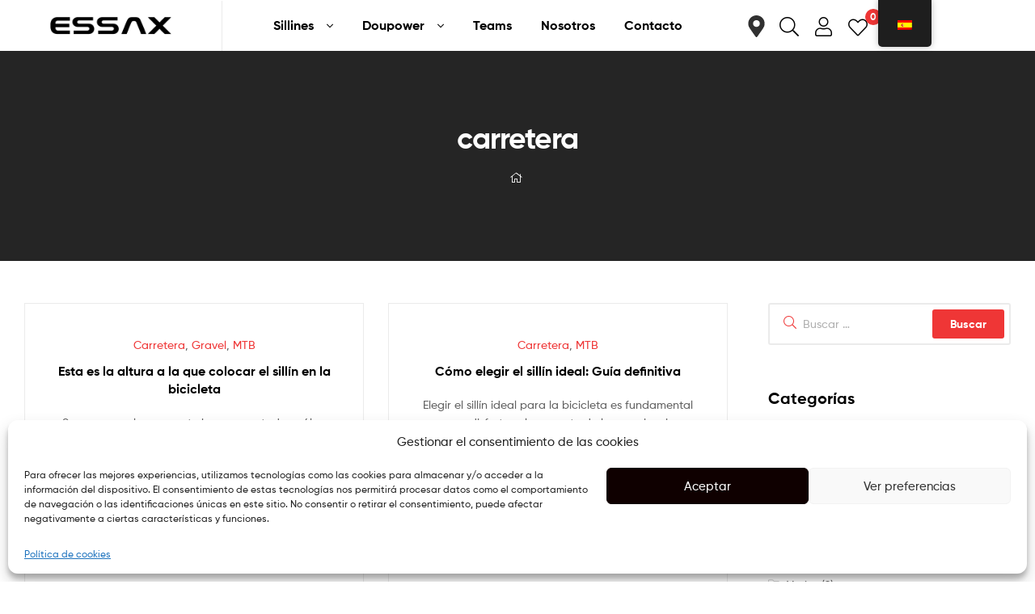

--- FILE ---
content_type: text/javascript
request_url: https://essax.es/wp-content/cache/debloat/js/cfee11322082df081690c9d1a5a6431d.js
body_size: 426
content:
(function($){"use strict";function createCookie(name,value,days){var expires;if(days){var date=new Date();date.setTime(date.getTime()+(days*24*60*60*1000));expires="; expires="+date.toGMTString()}else{expires=""}
document.cookie=encodeURIComponent(name)+"="+encodeURIComponent(value)+expires+"; path=/"}
$(window).on('elementor/frontend/init',()=>{elementorFrontend.hooks.addAction('frontend/element_ready/ekommart-deal-topbar.default',($scope)=>{$(document).ready(function(){var $topbar=$scope.find('.ekommart-deal-topbar'),$close=$scope.find('.deal-topbar-close');setTimeout(function(){$topbar.show()},1500);$close.click(function(e){e.preventDefault();$topbar.addClass('hide-up');createCookie('deal-topbar-hide',!1,1)})})})})})(jQuery)

--- FILE ---
content_type: text/javascript
request_url: https://essax.es/wp-content/cache/debloat/js/2d9402355e7091538fc4401b1b37e656.js
body_size: 2357
content:
(function(){'use strict';var RS=function(conf){this.input=null;this.inputDisplay=null;this.slider=null;this.sliderWidth=0;this.sliderLeft=0;this.pointerWidth=0;this.pointerR=null;this.pointerL=null;this.activePointer=null;this.selected=null;this.scale=null;this.step=0;this.tipL=null;this.tipR=null;this.timeout=null;this.valRange=!1;this.slider_prefix="";this.slider_postfix="";this.values={start:null,end:null};this.conf={target:null,values:null,set:null,range:!1,width:null,scale:!0,labels:!0,tooltip:!0,step:null,disabled:!1,onChange:null,slider_prefix:"",slider_postfix:""};this.cls={container:'rs-container',background:'rs-bg',selected:'rs-selected',pointer:'rs-pointer',scale:'rs-scale',noscale:'rs-noscale',tip:'rs-tooltip'};for(var i in this.conf){if(conf.hasOwnProperty(i))this.conf[i]=conf[i]}
this.init()};RS.prototype.init=function(){if(typeof this.conf.target==='object')this.input=this.conf.target;else this.input=document.getElementById(this.conf.target.replace('#',''));if(!this.input)return console.log('Cannot find target element...');this.inputDisplay=getComputedStyle(this.input,null).display;this.input.style.display='none';this.valRange=!(this.conf.values instanceof Array);if(this.valRange){if(!this.conf.values.hasOwnProperty('min')||!this.conf.values.hasOwnProperty('max'))
return console.log('Missing min or max value...');}
return this.createSlider()};RS.prototype.createSlider=function(){this.slider=createElement('div',this.cls.container);this.slider.innerHTML='<div class="rs-bg"></div>';this.selected=createElement('div',this.cls.selected);this.pointerL=createElement('div',this.cls.pointer,['dir','left']);this.scale=createElement('div',this.cls.scale);if(this.conf.tooltip){this.tipL=createElement('div',this.cls.tip);this.tipR=createElement('div',this.cls.tip);this.pointerL.appendChild(this.tipL)}
this.slider.appendChild(this.selected);this.slider.appendChild(this.scale);this.slider.appendChild(this.pointerL);if(this.conf.range){this.pointerR=createElement('div',this.cls.pointer,['dir','right']);if(this.conf.tooltip)this.pointerR.appendChild(this.tipR);this.slider.appendChild(this.pointerR)}
this.input.parentNode.insertBefore(this.slider,this.input.nextSibling);if(this.conf.width)this.slider.style.width=parseInt(this.conf.width)+'px';this.sliderLeft=this.slider.getBoundingClientRect().left;this.sliderWidth=this.slider.clientWidth;this.pointerWidth=this.pointerL.clientWidth;if(!this.conf.scale)this.slider.classList.add(this.cls.noscale);return this.setInitialValues()};RS.prototype.setInitialValues=function(){this.disabled(this.conf.disabled);if(this.valRange)this.conf.values=prepareArrayValues(this.conf);this.values.start=0;this.values.end=this.conf.range?this.conf.values.length-1:0;if(this.conf.set&&this.conf.set.length&&checkInitial(this.conf)){var vals=this.conf.set;if(this.conf.range){this.values.start=this.conf.values.indexOf(vals[0]);this.values.end=this.conf.set[1]?this.conf.values.indexOf(vals[1]):null}else this.values.end=this.conf.values.indexOf(vals[0])}
return this.createScale()};RS.prototype.createScale=function(resize){this.step=this.sliderWidth/(this.conf.values.length-1);for(var i=0,iLen=this.conf.values.length;i<iLen;i++){var span=createElement('span'),ins=createElement('ins');span.appendChild(ins);this.scale.appendChild(span);span.style.width=i===iLen-1?0:this.step+'px';if(!this.conf.labels){if(i===0||i===iLen-1)ins.innerHTML=this.conf.slider_prefix+this.conf.values[i]+this.conf.slider_postfix}else ins.innerHTML=this.conf.slider_prefix+this.conf.values[i]+this.conf.slider_postfix;ins.style.marginLeft=(ins.clientWidth/2)*-1+'px'}
return this.addEvents()};RS.prototype.updateScale=function(){this.step=this.sliderWidth/(this.conf.values.length-1);var pieces=this.slider.querySelectorAll('span');for(var i=0,iLen=pieces.length;i<iLen;i++)
pieces[i].style.width=this.step+'px';return this.setValues()};RS.prototype.addEvents=function(){var pointers=this.slider.querySelectorAll('.'+this.cls.pointer),pieces=this.slider.querySelectorAll('span');createEvents(document,'mousemove touchmove',this.move.bind(this));createEvents(document,'mouseup touchend touchcancel',this.drop.bind(this));for(var i=0,iLen=pointers.length;i<iLen;i++)
createEvents(pointers[i],'mousedown touchstart',this.drag.bind(this));for(var i=0,iLen=pieces.length;i<iLen;i++)
createEvents(pieces[i],'click',this.onClickPiece.bind(this));window.addEventListener('resize',this.onResize.bind(this));return this.setValues()};RS.prototype.drag=function(e){e.preventDefault();if(this.conf.disabled)return;var dir=e.target.getAttribute('data-dir');if(dir==='left')this.activePointer=this.pointerL;if(dir==='right')this.activePointer=this.pointerR;return this.slider.classList.add('sliding')};RS.prototype.move=function(e){if(this.activePointer&&!this.conf.disabled){var coordX=e.type==='touchmove'?e.touches[0].clientX:e.pageX,index=coordX-this.sliderLeft-(this.pointerWidth/2);index=Math.round(index/this.step);if(index<=0)index=0;if(index>this.conf.values.length-1)index=this.conf.values.length-1;if(this.conf.range){if(this.activePointer===this.pointerL)this.values.start=index;if(this.activePointer===this.pointerR)this.values.end=index}else this.values.end=index;return this.setValues()}};RS.prototype.drop=function(){this.activePointer=null};RS.prototype.setValues=function(start,end){var activePointer=this.conf.range?'start':'end';if(start&&this.conf.values.indexOf(start)>-1)
this.values[activePointer]=this.conf.values.indexOf(start);if(end&&this.conf.values.indexOf(end)>-1)
this.values.end=this.conf.values.indexOf(end);if(this.conf.range&&this.values.start>this.values.end)
this.values.start=this.values.end;this.pointerL.style.left=(this.values[activePointer]*this.step-(this.pointerWidth/2))+'px';if(this.conf.range){if(this.conf.tooltip){this.tipL.innerHTML=this.conf.slider_prefix+this.conf.values[this.values.start]+this.conf.slider_postfix;this.tipR.innerHTML=this.conf.slider_prefix+this.conf.values[this.values.end]+this.conf.slider_postfix}
this.input.value=this.conf.values[this.values.start]+','+this.conf.values[this.values.end];this.pointerR.style.left=(this.values.end*this.step-(this.pointerWidth/2))+'px'}else{if(this.conf.tooltip)
this.tipL.innerHTML=this.conf.slider_prefix+this.conf.values[this.values.end]+this.conf.slider_postfix;this.input.value=this.conf.values[this.values.end]}
if(this.values.end>this.conf.values.length-1)this.values.end=this.conf.values.length-1;if(this.values.start<0)this.values.start=0;this.selected.style.width=(this.values.end-this.values.start)*this.step+'px';this.selected.style.left=this.values.start*this.step+'px';return this.onChange()};RS.prototype.onClickPiece=function(e){if(this.conf.disabled)return;var idx=Math.round((e.clientX-this.sliderLeft)/this.step);if(idx>this.conf.values.length-1)idx=this.conf.values.length-1;if(idx<0)idx=0;if(this.conf.range){if(idx-this.values.start<=this.values.end-idx){this.values.start=idx}else this.values.end=idx}else this.values.end=idx;this.slider.classList.remove('sliding');return this.setValues()};RS.prototype.onChange=function(){var _this=this;if(this.timeout)clearTimeout(this.timeout);this.timeout=setTimeout(function(){if(_this.conf.onChange&&typeof _this.conf.onChange==='function'){return _this.conf.onChange(_this.input.value)}},500)};RS.prototype.onResize=function(){this.sliderLeft=this.slider.getBoundingClientRect().left;this.sliderWidth=this.slider.clientWidth;return this.updateScale()};RS.prototype.disabled=function(disabled){this.conf.disabled=disabled;this.slider.classList[disabled?'add':'remove']('disabled')};RS.prototype.getValue=function(){return this.input.value};RS.prototype.destroy=function(){this.input.style.display=this.inputDisplay;this.slider.remove()};var createElement=function(el,cls,dataAttr){var element=document.createElement(el);if(cls)element.className=cls;if(dataAttr&&dataAttr.length===2)
element.setAttribute('data-'+dataAttr[0],dataAttr[1]);return element},createEvents=function(el,ev,callback){var events=ev.split(' ');for(var i=0,iLen=events.length;i<iLen;i++)
el.addEventListener(events[i],callback);},prepareArrayValues=function(conf){var values=[],range=conf.values.max-conf.values.min;if(!conf.step){console.log('No step defined...');return[conf.values.min,conf.values.max]}
for(var i=0,iLen=(range/conf.step);i<iLen;i++)
values.push(conf.values.min+i*conf.step);if(values.indexOf(conf.values.max)<0)values.push(conf.values.max);return values},checkInitial=function(conf){if(!conf.set||conf.set.length<1)return null;if(conf.values.indexOf(conf.set[0])<0)return null;if(conf.range){if(conf.set.length<2||conf.values.indexOf(conf.set[1])<0)return null}
return!0};window.rSlider=RS})()

--- FILE ---
content_type: text/javascript
request_url: https://essax.es/wp-content/cache/debloat/js/a640381467a33779a8da40e63ad98988.js
body_size: 4694
content:
var vi_vpsw_click={attribute_name:"",attribute_value:"",deselect:!1};function viwpvs_frontend_init(){if(!jQuery(".vi_wpvs_variation_form:not(.vi_wpvs_variation_form_init),.variations_form:not(.vi_wpvs_variation_form),.variations_form:not(.vi_wpvs_variation_form_init)").length)return setTimeout(function(){viwpvs_frontend_init()},100),!1;jQuery(".vi_wpvs_variation_form:not(.vi_wpvs_variation_form_init)").each(function(){jQuery(this).addClass("vi_wpvs_variation_form_init").viwpvs_woo_product_variation_swatches()}),jQuery(".variations_form:not(.vi_wpvs_variation_form),.variations_form:not(.vi_wpvs_variation_form_init)").each(function(){jQuery(this).addClass("vi_wpvs_variation_form vi_wpvs_variation_form_init").viwpvs_woo_product_variation_swatches()})}jQuery(window).on("elementor/frontend/init",()=>{"use strict";viwpvs_frontend_init()}),jQuery(document).ready(function(i){"use strict";jQuery(document).on("click",".vi-wpvs-variation-style",function(i){jQuery(".vi-wpvs-variation-wrap-option-available").remove(),jQuery(".vi-wpvs-variation-wrap-option.vi-wpvs-variation-wrap-option-show").removeClass("vi-wpvs-variation-wrap-option-show"),i.preventDefault(),i.stopPropagation(),i.stopImmediatePropagation()}),jQuery(document).on("click","body",function(i){jQuery(".vi-wpvs-variation-wrap-option-available").remove(),jQuery(".vi-wpvs-variation-wrap-option.vi-wpvs-variation-wrap-option-show").removeClass("vi-wpvs-variation-wrap-option-show")}),jQuery(document).on("click",".vi-wpvs-variation-wrap-option-available .vi-wpvs-option-wrap",function(i){if(i.preventDefault(),i.stopPropagation(),i.stopImmediatePropagation(),jQuery(this).hasClass("vi-wpvs-option-wrap-disable"))return!1;let t=jQuery(".vi-wpvs-variation-wrap-option-available .vi-wpvs-option-wrap").index(jQuery(this));jQuery(".vi-wpvs-variation-wrap-option.vi-wpvs-variation-wrap-option-show").removeClass("vi-wpvs-variation-wrap-option-show").find(".vi-wpvs-option-wrap").eq(t).trigger("click"),jQuery(".vi-wpvs-variation-wrap-option-available").remove()}),jQuery(document).on("mouseenter",".vi-wpvs-variation-wrap-option-available .vi-wpvs-option-wrap",function(i){jQuery(this).hasClass("vi-wpvs-option-wrap-selected")||jQuery(this).hasClass("vi-wpvs-option-wrap-disable")||jQuery(this).hasClass("vi-wpvs-product-link")||jQuery(this).removeClass("vi-wpvs-option-wrap-default").addClass("vi-wpvs-option-wrap-hover")}),jQuery(document).on("mouseleave",".vi-wpvs-variation-wrap-option-available .vi-wpvs-option-wrap",function(i){jQuery(this).hasClass("vi-wpvs-option-wrap-selected")||jQuery(this).hasClass("vi-wpvs-option-wrap-disable")||jQuery(this).removeClass("vi-wpvs-option-wrap-hover").addClass("vi-wpvs-option-wrap-default")}),jQuery(document.body).on("vi_wpvs_variation_form",function(){jQuery(".vi_wpvs_variation_form:not(.vi_wpvs_variation_form_init)").each(function(){jQuery(this).addClass("vi_wpvs_variation_form_init").viwpvs_woo_product_variation_swatches()})}),viwpvs_frontend_init(),jQuery(document).on("woodmart-quick-view-displayed",function(i,t,a){viwpvs_frontend_init()});let t=XMLHttpRequest.prototype.open;XMLHttpRequest.prototype.open=function(){this.addEventListener("load",function(){this.responseURL.includes("/wp-admin/admin-ajax.php")&&viwpvs_frontend_init()}),t.apply(this,arguments)},jQuery(document).on("ajaxComplete",function(i,t,a){return setTimeout(function(){viwpvs_frontend_init()},100),!1})}),jQuery(window).on("load",function(){"use strict";viwpvs_frontend_init()});var viwpvs_frontend=function(i){this.form=i,this.variationData=i.data("product_variations"),this.init()};function viwpvs_to_string(i){return i=null==i?"":i.toString()}function viwpvs_show_selected_item(i){if(i.length>0&&i.data("show_selected_item")&&i.find(".vi-wpvs-option-wrap-selected").length){let t=i.parent().parent().find(".vi-wpvs-label-selected");if(t.length)t.html(i.find(".vi-wpvs-option-wrap-selected").data("attribute_label")).removeClass("vi-wpvs-hidden");else{let a=i.parent().parent().find(".label");a.length||(a=i.parent().parent().find("label")),a.length&&a.css({display:"inline-flex",flexWrap:"wrap",alignItems:"center"}).append('<span class="vi-wpvs-label-selected">'+i.find(".vi-wpvs-option-wrap-selected").data("attribute_label")+"</span>")}}}function wpvs_reset_click_var(){vi_vpsw_click.attribute_name="",vi_vpsw_click.attribute_value="",vi_vpsw_click.deselect=!1}viwpvs_frontend.prototype.click="",viwpvs_frontend.prototype.init=function(){let i=this,t=this.form;this.variationData&&(!t.hasClass("vi_wpvs_loop_variation_form")||t.hasClass("vi_wpvs_loop_variation_form")&&t.data("vpvs_find_variation"))&&t.find(".vi-wpvs-option-wrap.vi-wpvs-option-wrap-selected").length===t.find(".vi-wpvs-select-attribute select option:selected").length&&(t.addClass("vi_wpvs_variation_form_has_selected"),t.on("hide_variation viwpvs_hide_variation",function(a){t.hasClass("vi_wpvs_variation_form_has_selected")&&t.find(".vi-wpvs-option-wrap.vi-wpvs-option-wrap-selected").length===t.find(".vi-wpvs-select-attribute select option:selected").length&&!vi_wpvs_frontend_params.prioritize_first_attribute&&(t.removeClass("vi_wpvs_variation_form_has_selected"),i.hide_variation())})),t.find(".vi-wpvs-variation-wrap-wrap").data("hide_outofstock")||t.on("hide_variation viwpvs_hide_variation",function(i){t.find(".vi-wpvs-variation-wrap-wrap").each(function(i,t){let a=jQuery(t).find("select").val(),e=jQuery(t).find(".vi-wpvs-option-wrap.vi-wpvs-option-wrap-selected").data("attribute_value");e&&!a&&jQuery(t).find('select option[value="'+e+'"]').length&&jQuery(t).find("select").val(e).trigger("change")})}),t.on("woocommerce_update_variation_values",function(){i.select_variation_item()}),t.on("check_variations",function(i){setTimeout(function(){if(void 0!==i.data&&void 0!==i.data.variationForm){let a=i.data.variationForm.getChosenAttributes();if(i.data.variationForm.useAjax&&a.count>0&&a.chosenCount>0){for(let s in a.data)if(a.data.hasOwnProperty(s)&&a.data[s]){let o=t.find(`.vi-wpvs-variation-wrap-wrap[data-wpvs_attribute_name="${s}"]`);e(o.find(".vi-wpvs-option-wrap-selected")),viwpvs_show_selected_item(o)}}}},10)}),t.on("viwpvs_variation_select_change",function(i){setTimeout(function(){let i=t.find(".vi-wpvs-option-wrap.vi-wpvs-option-wrap-selected");i.length>0&&i.each(function(i,t){e(jQuery(t))})},10)});let a;function e(i){if("variation_image"===i.data("change_product_image")||"attribute_image"===i.data("change_product_image")){if(t.is(".vi_wpvs_loop_variation_form")){if(i.data("loop_source")){let e=i.data("loop_source"),s=e;i.data("loop_data")&&i.data("loop_data").hasOwnProperty("srcset")&&i.data("loop_data").srcset&&(s=i.data("loop_data").srcset);let o=viwpvs_get_variations.prototype.get_img_product(t,!0);if(o)return jQuery(o).parent().is("picture")&&jQuery(o).parent().find("source").each(function(i,t){jQuery(t).attr({srcset:s})}),setTimeout(function(){o.attr({src:e,srcset:s})},1),!1}}else if("function"==typeof t.wc_variations_image_update&&i.data("loop_data"))return a&&clearTimeout(a),a=setTimeout(function(){t.wc_variations_image_update({image:i.data("loop_data")}),"undefined"!=typeof woodmartThemeModule&&woodmartThemeModule.$document.trigger("wdShowVariationNotQuickView"),t.trigger("viwpvs_main_image_changed_by_attribute",[i])},10),!1}}t.on("found_variation",function(i,t){let e=!0;t&&t.hasOwnProperty("viwpvs_no_image")&&t.viwpvs_no_image&&(e=!1),e&&a&&clearTimeout(a)}),t.on("woocommerce_variation_select_change",function(){let i=t.find(".vi-wpvs-option-wrap.vi-wpvs-option-wrap-selected");i.length>0&&i.each(function(i,t){e(jQuery(t))})}),i.design_variation_item(),t.find(".vi-wpvs-variation-wrap-select-wrap").length&&t.find(".vi-wpvs-variation-wrap-select-wrap").each(function(i,t){let a=jQuery(t),e=a.closest(".vi-wpvs-variation-wrap");a.parent().parent().parent().css({width:"100%"});let s,o;(s=a.find(".vi-wpvs-variation-wrap-option")).attr("data-offset_height")||s.attr("data-offset_height",s.outerHeight()).removeClass("vi-wpvs-select-hidden").addClass("vi-wpvs-hidden"),o=a.find(".vi-wpvs-variation-button-select"),s.find(".vi-wpvs-option-wrap-selected").length&&o.find("span").html(s.find(".vi-wpvs-option-wrap-selected .vi-wpvs-option-select").html()),o.on("click",function(i){if(i.preventDefault(),i.stopPropagation(),s.hasClass("vi-wpvs-variation-wrap-option-show"))jQuery(".vi-wpvs-variation-wrap-option-available").remove(),s.removeClass("vi-wpvs-variation-wrap-option-show");else{let t,a,o,n;t=parseFloat(s.attr("data-offset_height")),a=jQuery(window).scrollTop(),o=jQuery(window).outerHeight(),n=jQuery(this).offset().top-a,jQuery(".vi-wpvs-variation-wrap-option.vi-wpvs-variation-wrap-option-show").removeClass("vi-wpvs-variation-wrap-option-show"),s.addClass("vi-wpvs-variation-wrap-option-show"),jQuery(".vi-wpvs-variation-wrap-option-available").remove();let v=e.clone();v.find(".vi-wpvs-variation-button-select").remove(),v.find(".vi-wpvs-variation-wrap-option").removeClass("vi-wpvs-hidden vi-wpvs-variation-wrap-option-show"),v.addClass("vi-wpvs-variation-wrap-option-available").css({width:jQuery(this).outerWidth(),left:jQuery(this).offset().left}),a>n||a<t||o>n+t+40?(v.toggleClass("vi-wpvs-variation-wrap-select-bottom"),v.css({top:jQuery(this).offset().top+jQuery(this).outerHeight()})):(v.toggleClass("vi-wpvs-variation-wrap-select-top"),v.css({top:jQuery(this).offset().top-s.outerHeight()})),jQuery("body").append(v)}})}),i.design_variation_slider(t),t.find(".vi-wpvs-option-wrap").each(function(i,a){let e,s,o,n,v;s=(e=jQuery(a).closest(".vi-wpvs-variation-wrap-wrap")).find("select"),v=e.data("swatch_type"),s.find("option").removeClass("vi-wpvs-option-disabled"),jQuery(a).on("mouseenter",function(){jQuery(this).hasClass("vi-wpvs-option-wrap-selected")||jQuery(this).hasClass("vi-wpvs-option-wrap-disable")||jQuery(this).hasClass("vi-wpvs-product-link")||jQuery(this).removeClass("vi-wpvs-option-wrap-default").addClass("vi-wpvs-option-wrap-hover")}).on("mouseleave",function(){jQuery(this).hasClass("vi-wpvs-option-wrap-selected")||jQuery(this).hasClass("vi-wpvs-option-wrap-disable")||jQuery(this).removeClass("vi-wpvs-option-wrap-hover").addClass("vi-wpvs-option-wrap-default")}).on("click",function(i){wpvs_reset_click_var();let a=jQuery(this);return(i.stopPropagation(),a.is(".vi-wpvs-product-link"))?(location.href=a.data("product_link"),!1):a.hasClass("vi-wpvs-option-wrap-disable")?(i.preventDefault(),i.stopPropagation(),!1):void(a.parent().hasClass("vi-wpvs-variation-wrap-radio")||(i.preventDefault(),i.stopPropagation()),jQuery(".vi-wpvs-variation-wrap-option").addClass("vi-wpvs-hidden"),t.find(".reset_variations").removeClass("vi-wpvs-hidden"),e.find(".vi-wpvs-option-wrap").removeClass("vi-wpvs-option-wrap-selected vi-wpvs-option-wrap-hover").addClass("vi-wpvs-option-wrap-default"),e.find(".vi-wpvs-variation-wrap").hasClass("vi-wpvs-variation-wrap-select")&&e.find(".vi-wpvs-variation-button-select >span").html(a.find(".vi-wpvs-option-select").html()),a.find(".vi-wpvs-option-radio").length>0&&(e.find(".vi-wpvs-option-radio").prop("checked",!1),a.find(".vi-wpvs-option-radio").prop("checked",!0),a.removeClass("vi-wpvs-option-wrap-default").addClass("vi-wpvs-option-wrap-selected")),o=viwpvs_to_string(s.val()),n=viwpvs_to_string(a.data("attribute_value")),vi_vpsw_click.attribute_name=s.data("attribute_name"),vi_vpsw_click.attribute_value=n,n!==o?(a.removeClass("vi-wpvs-option-wrap-default").addClass("vi-wpvs-option-wrap-selected"),s.val(n).trigger("change")):a.parent().hasClass("vi-wpvs-variation-wrap-radio")||(t.hasClass("vi_wpvs_loop_variation_form")?t.data("wpvs_double_click")?(vi_vpsw_click.deselect=!0,s.val("").trigger("change")):a.removeClass("vi-wpvs-option-wrap-default").addClass("vi-wpvs-option-wrap-selected"):e.data("wpvs_double_click")?(vi_vpsw_click.deselect=!0,s.val("").trigger("change")):a.removeClass("vi-wpvs-option-wrap-default").addClass("vi-wpvs-option-wrap-selected")),i.stopPropagation())})}),t.find("select:not(.vi-wpvs-select-attribute):not(.vi-wpvs-variation-style-select)").on("change",function(){setTimeout(function(){i.select_variation_item()},500)}),t.on("click",".reset_variations",function(){wpvs_reset_click_var(),i.select_variation_item(),i.hide_variation()}),jQuery(document).trigger("viwpvs_init_swatches",[t])},viwpvs_frontend.prototype.design_variation_item=function(){let i=this.form;i.find(".vi-wpvs-variation-wrap-wrap").each(function(){let i=jQuery(this),t=i.parent().parent();i.parent().addClass("vi-wpvs-variation-style-content"),i.find(`div.vi-wpvs-select-attribute select[data-attribute_name="${i.data("wpvs_attribute_name")}"]`).addClass("vi-wpvs-select-attribute"),t.addClass(i.data("display_type")),i.data("wpvs_attr_title")||t.find(".label").addClass("vi-wpvs-hidden")}),i.find(".vi-wpvs-option.vi-wpvs-option-color").each(function(i,t){let a=jQuery(t).data("option_color");jQuery(t).css({background:a})}),i.find(".vi-wpvs-variation-wrap-wrap").removeClass("vi-wpvs-hidden")},viwpvs_frontend.prototype.design_variation_slider=function(i){let t=i.find(".vi-wpvs-variation-wrap-slider").closest(".vi-wpvs-variation-wrap-wrap");if(0===t.length)return!1;t.each(function(t,a){let e,s=jQuery(i).innerWidth(),o=jQuery(a).find(".vi-wpvs-variation-wrap").data("out_of_stock"),n=jQuery(a).find(".vi-wpvs-option-wrap").first().innerWidth(),v=jQuery(a).find(".vi-wpvs-option-wrap").length,r=jQuery(a).find(".vi-wpvs-option-wrap.vi-wpvs-option-wrap-selected").index();r=r>0?r:0,jQuery(a).closest(".vi-wpvs-variation-style").hasClass("vi-wpvs-variation-style-horizontal")&&jQuery(a).closest(".vi-wpvs-variation-style").hasClass("vi_wpvs_loop_variation_attr_name_enable")&&(s=80*s/100),v>(e=Math.floor(s/(n+10)))&&(-1===o.search("blur")?(jQuery(a).addClass("vi-wpvs-variation-wrap-slider-active"),jQuery(a).flexslider({namespace:"vi-wpvs-slider-",selector:".vi-wpvs-variation-wrap-slider .vi-wpvs-option-wrap",animation:"slide",animationLoop:!1,startAt:r,itemWidth:n,itemMargin:5,controlNav:!1,maxItems:e,move:1,slideshow:!1,reverse:!1,touch:!0,start:function(i){i.last=v-this.maxItems,i.limit=(this.itemWidth+10)*i.last+10,i.animatingTo=i.currentSlide>i.last?0:i.animatingTo},before:function(i){(v=jQuery(a).find(".vi-wpvs-option-wrap:not(.vi-wpvs-option-wrap-disable)").length)>this.maxItems?(i.last=v-this.maxItems,i.limit=(this.itemWidth+10)*i.last+10,i.animatingTo=i.currentSlide>i.last?0:i.animatingTo):i.animatingTo=0}})):(jQuery(a).addClass("vi-wpvs-variation-wrap-slider-active"),jQuery(a).flexslider({namespace:"vi-wpvs-slider-",selector:".vi-wpvs-variation-wrap-slider .vi-wpvs-option-wrap",animation:"slide",animationLoop:!1,startAt:r,itemWidth:n,itemMargin:5,controlNav:!1,maxItems:e,move:1,slideshow:!1,reverse:!1,touch:!0,start:function(i){i.last=v-this.maxItems,i.limit=(this.itemWidth+10)*i.last+10,i.animatingTo=i.currentSlide>i.last?0:i.animatingTo}})))})},viwpvs_frontend.prototype.select_variation_item=function(){let i=this.form,t=this.variationData;i.find(".vi-wpvs-label-selected").addClass("vi-wpvs-hidden"),i.find(".vi-wpvs-option-wrap-out-of-stock").removeClass("vi-wpvs-option-wrap-out-of-stock"),i.find(".vi-wpvs-option-wrap-backorders").removeClass("vi-wpvs-option-wrap-backorders");let a=vi_wpvs_frontend_params.prioritize_first_attribute,e=i.find(".vi-wpvs-variation-wrap-wrap"),s="",o="";if(e.length<2)a="";else{let n=e.eq(0);s=n.data("wpvs_attribute_name"),o=n.find(".vi-wpvs-option-wrap-selected").data("attribute_value")}e.each(function(e,n){let v=!1,r=jQuery(this);if(r.data("blur_out_backorders")){let p="viwpvs_default"===r.data("swatch_type")?r.find(`select[name="${r.data("wpvs_attribute_name")}"]`):r.find("select.vi-wpvs-select-attribute"),w=viwpvs_to_string(p.data("attribute_name")),l=p.val();if(!r.hasClass("vi-wpvs-option-wrap-backorders-attribute-checked")&&(r.find(".vi-wpvs-variation-wrap").find(".vi-wpvs-option-wrap").each(function(){let i=jQuery(this),a=viwpvs_to_string(i.data("attribute_value"));if(a){let e=0,s=0;for(let o in t)if(t.hasOwnProperty(o)){let n=t[o];""===n.attributes[w]?(e++,n.hasOwnProperty("viwpvs_on_backorders")&&s++):null!==n.attributes&&void 0!==n.attributes&&viwpvs_to_string(n.attributes[w])===a&&(e++,n.hasOwnProperty("viwpvs_on_backorders")&&s++)}e===s&&i.addClass("vi-wpvs-option-wrap-backorders-attribute")}}),r.addClass("vi-wpvs-option-wrap-backorders-attribute-checked")),l){for(let d in t)if(t.hasOwnProperty(d)){let c=t[d];if(c.attributes[w]===l&&c.hasOwnProperty("viwpvs_on_backorders"))for(let f in c.attributes){let u=c.attributes[f];f!==w&&i.find(`.vi-wpvs-variation-wrap[data-attribute="${f}"]`).find(".vi-wpvs-option-wrap").each(function(){let i=jQuery(this);if(!i.hasClass("vi-wpvs-option-wrap-backorders-attribute")&&!i.hasClass("vi-wpvs-option-wrap-backorders")&&viwpvs_to_string(i.data("attribute_value"))===u){let a=!0;for(let e in t)if(t.hasOwnProperty(e)){let s=t[e];if(s.attributes[w]===l&&s.attributes[f]===viwpvs_to_string(i.data("attribute_value"))&&!s.hasOwnProperty("viwpvs_on_backorders")){a=!1;break}}return a&&i.addClass("vi-wpvs-option-wrap-backorders"),!1}})}}}}if(r.data("hide_outofstock")){let h=jQuery(n).find("select option:not(.vi-wpvs-option-disabled)").map(function(){return jQuery(this).val()});jQuery(n).find(".vi-wpvs-option-wrap:not(.vi-wpvs-product-link)").each(function(i,t){let a=viwpvs_to_string(jQuery(t).data("attribute_value"));jQuery.inArray(a,h)>-1?jQuery(t).removeClass("vi-wpvs-option-wrap-disable"):jQuery(t).removeClass("vi-wpvs-option-wrap-selected").addClass("vi-wpvs-option-wrap-default vi-wpvs-option-wrap-disable")})}else{let m=jQuery(n).find("select option:not(.vi-wpvs-option-disabled)").map(function(){return jQuery(this).val()}),b=r.find(".vi-wpvs-variation-wrap");if(jQuery(n).find(".vi-wpvs-option-wrap:not(.vi-wpvs-product-link)").each(function(t,e){let s=viwpvs_to_string(jQuery(e).data("attribute_value"));jQuery.inArray(s,m)>-1?jQuery(e).removeClass("vi-wpvs-hidden"):a&&0===i.find(".vi-wpvs-variation-wrap").index(b)?(o===s&&(v=!0),jQuery(e).addClass("vi-wpvs-option-wrap-out-of-stock")):jQuery(e).removeClass("vi-wpvs-option-wrap-selected").addClass("vi-wpvs-option-wrap-default vi-wpvs-hidden")}),t){let g="viwpvs_default"===r.data("swatch_type")?r.find(`select[name="${r.data("wpvs_attribute_name")}"]`):r.find("select.vi-wpvs-select-attribute"),C=viwpvs_to_string(g.data("attribute_name")),k=g.val();if(!r.hasClass("vi-wpvs-option-wrap-out-of-stock-attribute-checked")){let $=r.find(".vi-wpvs-variation-wrap");$.find(".vi-wpvs-option-wrap").each(function(){let i=jQuery(this),a=viwpvs_to_string(i.data("attribute_value"));if(a){let e=0,s=0;for(let o in t)if(t.hasOwnProperty(o)){let n=t[o];null!==n.attributes&&void 0!==n.attributes&&(""===n.attributes[C]?(e++,(n.hasOwnProperty("is_purchasable")&&!n.is_purchasable||n.hasOwnProperty("is_in_stock")&&!n.is_in_stock||n.hasOwnProperty("viwpvs_not_available"))&&s++):viwpvs_to_string(n.attributes[C])===a&&(e++,n.hasOwnProperty("viwpvs_not_available")&&s++))}e===s&&i.addClass("vi-wpvs-option-wrap-out-of-stock-attribute")}}),a&&0===i.find(".vi-wpvs-variation-wrap").index($)||r.addClass("vi-wpvs-option-wrap-out-of-stock-attribute-checked")}if(k){for(let y in t)if(t.hasOwnProperty(y)){let _=t[y];if(_.attributes[C]===k&&_.hasOwnProperty("viwpvs_not_available"))for(let P in _.attributes){let O=_.attributes[P];if(P!==C){let x=i.find(`.vi-wpvs-variation-wrap[data-attribute="${P}"]`);x.find(".vi-wpvs-option-wrap:not(.vi-wpvs-hidden)").each(function(){let e=jQuery(this);if(e.hasClass("vi-wpvs-option-wrap-out-of-stock-attribute")||e.hasClass("vi-wpvs-option-wrap-out-of-stock"))a&&0===i.find(".vi-wpvs-variation-wrap").index(x)&&vi_vpsw_click.attribute_name&&vi_vpsw_click.attribute_value&&o&&e.data("attribute_value")===o&&(v=!0);else if(viwpvs_to_string(e.data("attribute_value"))===O){let s=!0;for(let n in t)if(t.hasOwnProperty(n)){let r=t[n];if(r.attributes[C]===k&&r.attributes[P]===viwpvs_to_string(e.data("attribute_value"))&&!r.hasOwnProperty("viwpvs_not_available")){s=!1;break}}if(s&&(a&&0===i.find(".vi-wpvs-variation-wrap").index(x)&&vi_vpsw_click.attribute_name&&vi_vpsw_click.attribute_value&&o?v=!0:e.addClass("vi-wpvs-option-wrap-out-of-stock")),!v)return!1}})}}}}}}if(v&&!vi_vpsw_click.deselect){let I=s,W=o;wpvs_reset_click_var();let D={};i.find(".vi-wpvs-variation-wrap-wrap").map(function(){let i=jQuery(this);"viwpvs_default"===i.data("swatch_type")?i.find(`select[name="${i.data("wpvs_attribute_name")}"]`):i.find("select.vi-wpvs-select-attribute");let t=viwpvs_to_string(i.data("wpvs_attribute_name")),a=i.find(".vi-wpvs-option-wrap-selected").data("attribute_value");t!==I&&a&&(D[t]=a)});let T=[];for(let A in D)if(D.hasOwnProperty(A)){let S={};S[I]=W,S[A]=D[A],T.push(S)}if(3===Object.values(D).length)for(let H=0;H<T.length;H++)for(let L in D)D.hasOwnProperty(L)&&!T[H].hasOwnProperty(L)&&(T[H][L]=D[L]);let j;if(T.length>0)for(let q=0;q<T.length;q++){for(let z in t)if(t.hasOwnProperty(z)){let F=t[z];if(!F.hasOwnProperty("viwpvs_not_available")){let N=0;for(let M in T[q])T[q].hasOwnProperty(M)&&F.attributes[M]===T[q][M]&&N++;if(N===Object.values(T[q]).length){j=F;break}}if(j)break}if(j)break}if(!j){for(let V in t)if(t.hasOwnProperty(V)){let E=t[V];if(E.attributes[I]===W&&!E.hasOwnProperty("viwpvs_not_available")){j=E;break}}}let Q=1;if(j){let R=[I];for(let U in j.attributes)j.attributes.hasOwnProperty(U)&&U!==I&&D.hasOwnProperty(U)&&(D[U]===j.attributes[U]?R.push(U):(setTimeout(function(){i.find(`.vi-wpvs-variation-wrap[data-attribute="${U}"]`).find(`.vi-wpvs-option-wrap[data-attribute_value="${D[U]}"]`).click()},10*Q),Q++));for(let B in j.attributes)j.attributes.hasOwnProperty(B)&&0>R.indexOf(B)&&D.hasOwnProperty(B)&&(setTimeout(function(){i.find(`.vi-wpvs-variation-wrap[data-attribute="${B}"]`).find(`.vi-wpvs-option-wrap[data-attribute_value="${j.attributes[B]}"]`).click()},10*Q),Q++)}else for(let G in t[0].attributes)t[0].attributes.hasOwnProperty(G)&&G!==I&&D.hasOwnProperty(G)&&(setTimeout(function(){i.find(`.vi-wpvs-variation-wrap[data-attribute="${G}"]`).find(`.vi-wpvs-option-wrap[data-attribute_value="${D[G]}"]`).click()},10*Q),Q++)}viwpvs_show_selected_item(jQuery(n))})},viwpvs_frontend.prototype.hide_variation=function(){let i=this.form;i.find(".reset_variations").addClass("vi-wpvs-hidden"),i.find(".vi-wpvs-option-wrap").removeClass("vi-wpvs-option-wrap-selected vi-wpvs-option-wrap-out-of-stock").addClass("vi-wpvs-option-wrap-default"),i.find(".vi-wpvs-option-radio").prop("checked",!1),i.find(".vi-wpvs-variation-wrap-option").addClass("vi-wpvs-hidden"),i.find(".vi-wpvs-variation-button-select >span").html(i.find(".vi-wpvs-option-select:first-child").html()),i.find(".vi-wpvs-variation-style .vi-wpvs-label-selected").addClass("vi-wpvs-hidden")},jQuery.fn.viwpvs_woo_product_variation_swatches=function(){return new viwpvs_frontend(this),this};

--- FILE ---
content_type: text/javascript
request_url: https://essax.es/wp-content/cache/debloat/js/9d93c05234c7fe14370e4def0facb5cb.js
body_size: 283
content:
jQuery(document).ready(function($){$('li.product').each(function(){var precioRegular=$(this).find('.price del .woocommerce-Price-amount bdi').text().replace('€','').replace(',','.').trim();var precioOferta=$(this).find('.price ins .woocommerce-Price-amount bdi').text().replace('€','').replace(',','.').trim();if(precioRegular&&precioOferta){precioRegular=parseFloat(precioRegular);precioOferta=parseFloat(precioOferta);var descuento=Math.round(((precioRegular-precioOferta)/precioRegular)*100);$(this).find('.onsale').text('¡Oferta! - '+descuento+'% de descuento')}})})